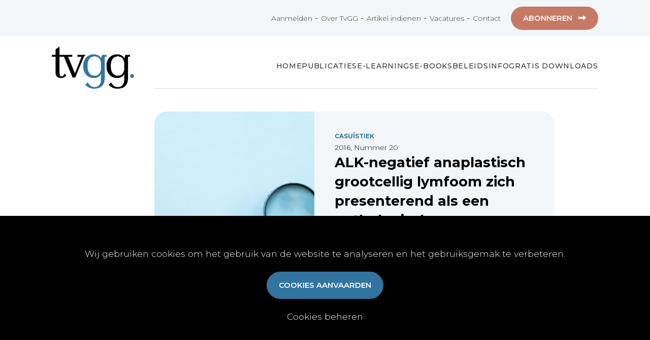

--- FILE ---
content_type: text/html; charset=UTF-8
request_url: https://tvgg.be/nl/artikels/alk-negatief-anaplastisch-grootcellig-lymfoom-zich-presenterend-als-een-pathologische-bekkenfractuur
body_size: 4251
content:
<!doctype html>
<html class="no-js" lang="nl"><head>
<base href="https://tvgg.be/" />
<title>ALK-negatief anaplastisch grootcellig lymfoom zich presenterend als een pathologische bekkenfractuur</title>
<meta charset="utf-8">
<meta http-equiv="x-ua-compatible" content="ie=edge">
<meta name="viewport" content="width=device-width,initial-scale=1.0,maximum-scale=1.0">
<meta http-equiv="Content-Type" content="text/html; charset=UTF-8"/>
<meta http-equiv="distribution" content="global"/>
<meta http-equiv="copyright" content=""/>
<meta http-equiv="expires" content="0"/>
<meta http-equiv="content-language" content="nl"/>
<meta name="title" content="ALK-negatief anaplastisch grootcellig lymfoom zich presenterend als een pathologische bekkenfractuur"/>
<meta name="owner" content="ALK-negatief anaplastisch grootcellig lymfoom zich presenterend als een pathologische bekkenfractuur"/>
<meta name="author" content="Tripleclick bvba"/>
<meta name="rating" content="general"/>
<meta name="document-state" content="static"/>
<meta name="robots" content="index, follow"/>
<meta name="revisit-after" content="2"/>
<meta name="google-site-verification" content=""/>
<meta name="description" content="Bij een patiënt met pijn in de rechterheup werd een ruimte-innemend proces gevonden in het os ilium. Een biopsie toonde grote, pleiomorfe cellen met CD2-positiviteit naast T-celreceptorgen_herschikkingen passend bij een T-cellymfoom. Op basis van diffuse CD30-aankleuring en van cytotoxische merkers (granzyme B, TIA1 en perforine) werd de diagnose gesteld van een anaplastisch grootcellig lymfoom (ALCL). Een aanvullende ALK-kleuring ("anaplastic lymphoma kinase”) was negatief. Chemotherapie en een autologe stamceltransplantatie werden gestart.ALCL zijn zeldzaam en behoren tot de groep van agressieve perifere T-cellymfomen (PTCL). Ongunstige prognostische factoren zijn een negatieve ALK-status, een hoge leeftijd en een hoge "International Prognostic Index”-score (IPI-score). De diagnose wordt meestal gesteld in een gevorderd stadium (stadium III-IV volgens het Ann Arbor-systeem). De therapie is gebaseerd op antracycline met een combinatie van cyclofosfamide, vincristine, doxorubicine en prednison (CHOP) als eerstelijnstherapie, eventueel aangevuld met etoposide bij een diagnose op jonge leeftijd. Consolidatie met een hoge dosis chemotherapie en een autologe stamceltransplantatie wordt meer en meer toegepast. Immunotherapie met monoklonale anti-CD30-antistoffen heeft zijn plaats bij recidief, net zoals een allogene stamceltransplantatie (alloSCT)."/>
<meta name="keywords" content="elektronisch archief,artikels,tijdschrift voor geneeskunde,tijdschrift voor geneeskunde en gezondheidszorg,wetenschappelijke artikels geneeskunde,wetenschappelijke artikels gezondheidszorg,artikels geneeskunde,artikels gezondheidszorg,nederlandstalig,medisch tijdschrift,medisch magazine,belgisch tijdschrift voor geneeskunde"/>
    
 
    
<meta property="og:title" content="ALK-negatief anaplastisch grootcellig lymfoom zich presenterend als een pathologische bekkenfractuur"/>    
<meta property="og:description" content="Bij een patiënt met pijn in de rechterheup werd een ruimte-innemend proces gevonden in het os ilium. Een biopsie toonde grote, pleiomorfe cellen met CD2-positiviteit naast T-celreceptorgen_herschikkingen passend bij een T-cellymfoom. Op basis van diffuse CD30-aankleuring en van cytotoxische merkers (granzyme B, TIA1 en perforine) werd de diagnose gesteld van een anaplastisch grootcellig lymfoom (ALCL). Een aanvullende ALK-kleuring ("anaplastic lymphoma kinase”) was negatief. Chemotherapie en een autologe stamceltransplantatie werden gestart.ALCL zijn zeldzaam en behoren tot de groep van agressieve perifere T-cellymfomen (PTCL). Ongunstige prognostische factoren zijn een negatieve ALK-status, een hoge leeftijd en een hoge "International Prognostic Index”-score (IPI-score). De diagnose wordt meestal gesteld in een gevorderd stadium (stadium III-IV volgens het Ann Arbor-systeem). De therapie is gebaseerd op antracycline met een combinatie van cyclofosfamide, vincristine, doxorubicine en prednison (CHOP) als eerstelijnstherapie, eventueel aangevuld met etoposide bij een diagnose op jonge leeftijd. Consolidatie met een hoge dosis chemotherapie en een autologe stamceltransplantatie wordt meer en meer toegepast. Immunotherapie met monoklonale anti-CD30-antistoffen heeft zijn plaats bij recidief, net zoals een allogene stamceltransplantatie (alloSCT)."/>    
<meta property="og:type" content="website"/>    
<meta property="og:url" content="https://tvgg.be:443/nl/artikels/alk-negatief-anaplastisch-grootcellig-lymfoom-zich-presenterend-als-een-pathologische-bekkenfractuur"/>

<!-- Place icons in the icon folder in the root directory -->
<link rel="apple-touch-icon" sizes="57x57" href="icon/apple-icon-57x57.png">
<link rel="apple-touch-icon" sizes="60x60" href="icon/apple-icon-60x60.png">
<link rel="apple-touch-icon" sizes="72x72" href="icon/apple-icon-72x72.png">
<link rel="apple-touch-icon" sizes="76x76" href="icon/apple-icon-76x76.png">
<link rel="apple-touch-icon" sizes="114x114" href="icon/apple-icon-114x114.png">
<link rel="apple-touch-icon" sizes="120x120" href="icon/apple-icon-120x120.png">
<link rel="apple-touch-icon" sizes="144x144" href="icon/apple-icon-144x144.png">
<link rel="apple-touch-icon" sizes="152x152" href="icon/apple-icon-152x152.png">
<link rel="apple-touch-icon" sizes="180x180" href="icon/apple-icon-180x180.png">
<link rel="icon" type="image/png" sizes="192x192" href="icon/android-icon-192x192.png">
<link rel="icon" type="image/png" sizes="32x32" href="icon/favicon-32x32.png">
<link rel="icon" type="image/png" sizes="96x96" href="icon/favicon-96x96.png">
<link rel="icon" type="image/png" sizes="16x16" href="icon/favicon-16x16.png">
<link rel="manifest" href="icon/manifest.json">
<meta name="msapplication-TileColor" content="#ffffff">
<meta name="msapplication-TileImage" content="/ms-icon-144x144.png">
<meta name="theme-color" content="#ffffff">
<!-- Place favicon.ico and apple-touch-icon.png in the root directory --> 

<!-- webfonts:css -->
<link rel="preconnect" href="https://fonts.googleapis.com">
<link rel="preconnect" href="https://fonts.gstatic.com" crossorigin>
<link href="https://fonts.googleapis.com/css2?family=Montserrat:ital,wght@0,100..900;1,100..900&display=swap" rel="stylesheet">
<script src="https://kit.fontawesome.com/119d27e627.js" crossorigin="anonymous"></script>
<!-- endwebfonts --> 

<!-- bower:css -->
<!-- endinject --> 

<!-- inject:css -->
<!-- endinject --> 

<!-- inject:last:css -->
<!-- endinject --> 

<!-- build:css --> 
<link rel="stylesheet" href="build/css/lib-98b3b49ed3.min.css"> 
<link rel="stylesheet" href="build/css/app-a19f629981.min.css"> 
<!-- endinject -->
	

</head>
<body> 
<input type="hidden" id="theLang" value="nl"/>
<div class="cookie-wrapper bottom"> 
    <!--cookie disclaimer--> 
</div>
<div id="header-wrapper">
    
    <div class="hamburger">
        <div class="menui top-menu"></div>
        <div class="menui mid-menu"></div>
        <div class="menui bottom-menu"></div>
    </div>
    
	<div id="header">
        
		<div id="top-menu-wrapper">
			<div id="top-menu">
                <div id="top-menu-left">
                    <p>Wetenschappelijke referentie voor zorgprofessionals</p>
                </div>
				<div id="top-menu-right">
                    
                    <a data-role="ajax" href="nl/user/login" title="Aanmelden" id="my-profile">
                    Aanmelden</a>
                    
                    -  <a  data-role="ajax" href="nl/over-tvgg"  title="Over TvGG">Over TvGG</a> - <a  data-role="ajax" href="nl/artikel-indienen"  title="Artikel indienen">Artikel indienen</a> - <a  data-role="ajax" href="nl/vacatures"  title="Vacatures">Vacatures</a> - <a  data-role="ajax" href="nl/contact"  title="Contact">Contact</a><div class="tvg-button tvg-bg-copper abonneer-link logged_out">
                    
                            <span class="tvg-button-text">Abonneren</span>
                            <span class="tvg-button-icon">
                                <i aria-hidden="true" class="fas fa-long-arrow-alt-right"></i>
                            </span>
                        </div>
                </div>
			</div>
		</div>
		<div id="banner-wrapper">
			<div id="banner-left">
				<div id="main-logo"><a data-role="ajax" href="nl/home"><img src="../img/tvgg.png" /></a></div>
			</div>
			<div id="banner-right">
				<div id="main-menu">
					<div id="default-nav">
                        
                        <div class="tvg-mobile-only-767">
                            
                            <div class="tvg-search-icon"><a data-role="ajax" href="nl/artikels"><i aria-hidden="true" class="fas fa-search"></i></a></div>
                            
                        </div>
                        
						<ul class='main-nav'><li class="menuitem "><a  data-role="ajax" href="nl/home"  title="Home">Home</a><li class="menuitem "><a  data-role="ajax" href="nl/artikels"  title="Publicaties">Publicaties</a><li class="menuitem "><a  data-role="ajax" href="nl/artikels?category_id%5B%5D=371"  title="E-Learnings">E-Learnings</a><li class="menuitem "><a  data-role="ajax" href="nl/artikels?category_id%5B%5D=345"  title="E-books">E-books</a><li class="menuitem "><a  data-role="ajax" href="nl/artikels?category_id%5B%5D=368"  title="Beleidsinfo">Beleidsinfo</a><li class="menuitem "><a  data-role="ajax" href="nl/downloads"  title="Gratis Downloads">Gratis Downloads</a></ul>                        
                        <div class="tvg-mobile-only-767">
                            
                           <a data-role="ajax" href="nl/user/login" title="Aanmelden" id="my-profile">
                           Aanmelden</a>
                            
                            <div class="abonneer-link logged_out">
                                <span>Abonneren</span>              
                            </div>
                            
                            <a  data-role="ajax" href="nl/over-tvgg"  title="Over TvGG">Over TvGG</a><a  data-role="ajax" href="nl/artikel-indienen"  title="Artikel indienen">Artikel indienen</a><a  data-role="ajax" href="nl/vacatures"  title="Vacatures">Vacatures</a><a  data-role="ajax" href="nl/contact"  title="Contact">Contact</a>                            
                            <a class="sm-item" href="https://www.linkedin.com/company/tijdschrift-voor-geneeskunde/" target="_blank"><i class="fab fa-linkedin fa-lg" aria-hidden="true"></i></a>
                            
					    </div>
                        
					</div>
                </div>
				
			</div>
		</div>
	</div>
</div>
<div id="mobile-logo"><a data-role="ajax" href="nl/home"><img src="../img/tvgg.png" /></a></div>
<div id="ajax-content"></div>
<div id="static-content">
 <div class="tvg-main-wrapper">
                <div class="tvg-main-wrapper-inner tvg-margin-bottom-90 tvg-margin-top-90">
                    <div class="tvg-card tvg-card-65">
                            <div class="tvg-card-inner tvg-bg-light-blue tvg-card-center-verically">
                                <div class="tvg-item-header">Nieuwsbrief</div>
                                <div class="tvg-item-text-large">De laatste wetenschappelijke publicaties rechtstreeks in jouw inbox? Schrijf je nu in op onze nieuwsbrief.</div>
                                
                                <div class="newsletter-input-row">
                                    <!--<input class="tvg-input-text tvg-input-text-newsletter" type="text" placeholder="E-mail" />-->
                                     <a data-role="ajax" href="nl/subscribe">
                                                <div class="tvg-button tvg-button-no-margin tvg-button-newsletter tvg-bg-blue">

                                                        <span class="tvg-button-text ">Inschrijven voor de nieuwsbrief </span>
                                                        <span class="tvg-button-icon">
                                                            <i aria-hidden="true" class="fas fa-long-arrow-alt-right"></i>
                                                        </span>
                                                </div>
                                     </a>
                                     
                                </div>
                                
                                <!--<div class="tvg-item-text">Door dit formulier in te vullen ga je akkoord met onze <span style="text-decoration: underline;"><a href="'.$theLang.'/privacy" role="ajax">privacy policy</a></span>.</div>-->
                                
                                </div>
                    </div>
                    <div class="tvg-card tvg-card-35">
                            <div class="tvg-card-inner tvg-bg-light-gray tvg-card-center-verically">
                                <div>
                                    <h4>Onafhankelijk, wetenschappelijk, multidisciplinair</h4>

<p class="small-text">TvGG - Tijdschrift voor Geneeskunde en Gezondheidszorg is een wetenschappelijk tijdschrift en online platform voor zorgprofessionals over alle vakgebieden heen.</p>
                                </div>
                                
                                <div class="tvg-link-container">
                                        <a data-role="ajax" href="nl/over-tvgg">
                                            <div class="tvg-link">
                                                    <span class="tvg-link-text">Lees meer</span>
                                                    <span class="tvg-link-icon">
                                                        <i aria-hidden="true" class="fas fa-long-arrow-alt-right"></i>
                                                    </span>
                                            </div>
                                        </a>
					       </div>
                        </div>
                    </div>
                    <div class="tvg-card ">
                            <div class="tvg-card-inner tvg-bg-light-gray ">
                               <div class="tvg-item-header">
                                   Artikel indienen
                                </div>
                                <div class="tvg-item-text-large">
                                 Wil je zelf een artikel indienen? Lees er alles over en bekijk onze richtlijnen.
                                </div>
                                
                                <div class="tvg-button-container tvg-margin-top-20">
                                        <a data-role="ajax" href="nl/artikel-indienen">
                                            <div class="tvg-button tvg-bg-blue">

                                                    <span class="tvg-button-text">Lees meer</span>
                                                    <span class="tvg-button-icon">
                                                        <i aria-hidden="true" class="fas fa-long-arrow-alt-right"></i>
                                                    </span>
                                            </div>
                                        </a>
					                 </div>
                        </div>
                    </div>
                </div>
            </div>
</div>
    


<div id="tvg-footer-wrapper">
        
<div id="tvg-footer">
			<div id="tvg-footer-top">
				<ul>
					<li><a data-role="ajax" href="nl/home"><img class="tvg-footer-logo" src="../img/tvgg_alt.png" data-rjs="2"></a></li><li class="menuitem menuitem-parent">Publicaties
                    <ul class='sub-nav'><li class="menuitem"><a  data-role="ajax" href="nl/artikels"  title="Artikels">Artikels</a></li><li class="menuitem"><a  data-role="ajax" href="nl/nummers"  title="Nummers">Nummers</a></li><li class="menuitem"><a  data-role="ajax" href="nl/artikels?category_id%5B%5D=368"  title="Beleidsinfo">Beleidsinfo</a></li><li class="menuitem"><a  data-role="ajax" href="nl/artikels?category_id%5B%5D=369"  title="Proefschriften">Proefschriften</a></li><li class="menuitem"><a  data-role="ajax" href="nl/vacatures"  title="Vacatures">Vacatures</a></li></ul><li class="menuitem menuitem-parent">Online
                    <ul class='sub-nav'><li class="menuitem"><a  data-role="ajax" href="nl/artikels?category_id%5B%5D=371"  title="E-learnings">E-learnings</a></li><li class="menuitem"><a  data-role="ajax" href="nl/artikels?category_id%5B%5D=345"  title="E-books">E-books</a></li><li class="menuitem"><a  data-role="ajax" href="nl/downloads"  title="Gratis-downloads">Gratis-downloads</a></li></ul><li class="menuitem menuitem-parent">Publiceren
                    <ul class='sub-nav'><li class="menuitem"><a  data-role="ajax" href="nl/artikel-indienen"  title="Artikel indienen">Artikel indienen</a></li><li class="menuitem"><a  data-role="ajax" href="nl/vacature-indienen"  title="Vacature publiceren">Vacature publiceren</a></li></ul><li class="menuitem menuitem-parent">Abonnementen
                    <ul class='sub-nav'><li class="menuitem"><a  data-role="ajax" href="nl/abonneren"  title="Abonneren">Abonneren</a></li><li class="menuitem"><a data-role="ajax" href="nl/user/login" title="Aanmelden" >Aanmelden</a></li><li class="menuitem"><a  data-role="ajax" href="nl/algemene-abonnementsvoorwaarden""  title="Algemene abonnementsvoorwaarden">Algemene abonnementsvoorwaarden</a></li></ul><li class="menuitem menuitem-parent">TvGG
                    <ul class='sub-nav'><li class="menuitem"><a  data-role="ajax" href="nl/over-tvgg"  title="Over ons">Over ons</a></li><li class="menuitem"><a  data-role="ajax" href="nl/colofon""  title="Colofon">Colofon</a></li><li class="menuitem"><a  data-role="ajax" href="nl/contact"  title="Contact">Contact</a></li></ul>				</ul>
			</div>
		
			<div id="tvg-footer-bottom">
                
                <div id="tvg-footer-bottom-left">
                    <p>&copy; Tijdschrift voor Geneeskunde vzw 2025 |&nbsp;<a data-role="ajax" href="nl/privacy">Privacy</a>&nbsp;|&nbsp;<a data-role="ajax" href="nl/cookies">Cookies</a></p>
                </div>
                
                <div id="tvg-footer-bottom-right">
                    <ul id="sm-icons"><li><a class="sm-item" href="https://www.linkedin.com/company/tijdschrift-voor-geneeskunde/" target="_blank"><i class="fab fa-linkedin fa-lg"></i></a></li></ul>                </div>
				
                
			</div>
</div>
	</div>
<div id="mobilemenu_underlay"></div>
<div id="overlay"></div>
<div id="dialog"> <i id='close-button' class='fal fa-times fa-2x' aria-hidden='true'></i>
    <div id="dialog-content">
    </div>
</div>
<div class="search-box" style="display:none;">
    <button id="btn-search-close" class="btn--search-close" aria-label="Close search form">
     <i class="fal fa-times"></i>  
    </button>
    <input class="search__input" name="search" type="search" placeholder="" autocomplete="off" autocorrect="off" autocapitalize="off" spellcheck="false">
    <span class="search__info">Druk enter om te zoeken of Esc om te sluiten</span> </div>
<script src="https://maps.googleapis.com/maps/api/js?signed_in=true&key=AIzaSyCrDtxTCuENfUKKbf57D7bLglERWH547m4&callback="></script> 

<!-- bower:js --> 
<!-- endinject --> 

<!-- inject:js --> 
<!-- endinject --> 

<!-- inject:last:js --> 
<!-- endinject --> 

<!-- build:js --> 
<script src="build/js/lib-4b58b73d99.min.js"></script> 
<script src="build/js/app-949caace25.min.js"></script> 
<!-- endinject --> 



<script src="https://www.google.com/recaptcha/api.js?render=explicit&hl=nl" async defer></script>
</body>
</html>

--- FILE ---
content_type: text/html; charset=UTF-8
request_url: https://tvgg.be/content/article.php
body_size: 2103
content:
{"bannerImages":null,"content":"<div class=\"tvg-main-wrapper\">\n                        <div class=\"tvg-main-wrapper-inner tvg-article tvg-margin-bottom-0\">\n                            <div class=\"tvg-article-header\">\n                                <div class=\"tvg-card tvg-card-40\">\n                                    <div class=\"tvg-card-inner tvg-bg-light-gray\" style=\"background-image: url('..\/img\/no-preview.jpg')\"');background-position: center;background-repeat: no-repeat;background-size: cover;\">\n                                    <\/div>\n                                <\/div>\n                                \n                                \n                                <div class=\"tvg-card tvg-card-60\" >\n                                \n                                    \n                                \n                                    <div class=\"tvg-card-inner tvg-bg-light-gray tvg-card-center-verically\">\n                                    \n                                        <div class=\"tvg-publication-image-mobile\" style=\"background-image: url('..\/img\/no-preview.jpg')\"');background-position: center;background-repeat: no-repeat;background-size: cover;\">\n                                                    \n                                                    <\/div>\n                                    \n                                        <div class=\"tvg-item\">\n\n                                                    <div class=\"tvg-item-inner\">\n\n                                                    <div class=\"tvg-item-eyebrow\">\n                                                            <a data-role=\"ajax\" href=\"nl\/artikels?category_id[]=11\" >Casu\u00efstiek<\/a>\n                                                    <\/div>\n\n                                                    <div class=\"tvg-item-info\">\n                                                        2016, Nummer 20\n                                                    <\/div>\n\n                                                    <h2 class=\"tvg-item-header\">\n\n                                                        ALK-negatief anaplastisch grootcellig lymfoom zich presenterend als een pathologische bekkenfractuur\n\n                                                    <\/h2>\n\n                                                    <div class=\"tvg-item-labels\">\n                                                        \n                                                        \n                                                    <\/div>\n\n                                                    <div class=\"tvg-item-info tvg-item-authors\">\n\n                                                    <span class=\"tvg-item-author\"><a data-role=\"ajax\" href=\"nl\/artikels?search-author=T. EYCKMANS\">T. EYCKMANS<\/a><\/span>, <span class=\"tvg-item-author\"><a data-role=\"ajax\" href=\"nl\/artikels?search-author=W. MEERSSEMAN\">W. MEERSSEMAN<\/a><\/span>, <span class=\"tvg-item-author\"><a data-role=\"ajax\" href=\"nl\/artikels?search-author=D. DIERICKX\">D. DIERICKX<\/a><\/span>, <span class=\"tvg-item-author\"><a data-role=\"ajax\" href=\"nl\/artikels?search-author=R. WYLLEMAN\">R. WYLLEMAN<\/a><\/span>, <span class=\"tvg-item-author\"><a data-role=\"ajax\" href=\"nl\/artikels?search-author=T. TOUSSEYN\">T. TOUSSEYN<\/a><\/span>, <span class=\"tvg-item-author\"><a data-role=\"ajax\" href=\"nl\/artikels?search-author=M. BECKERS\">M. BECKERS<\/a><\/span>\n\n                                                    <\/div>\n\n                                                       <div class=\"tvg-item-info\">\n\n\n\n                                                        \n                                                        <span class=\"tvg-item-categories\">\n                                                                <a data-role=\"ajax\" href=\"nl\/artikels?domain_id[]=25\" >Gastro-enterologie<\/a>\n                                                        <\/span>\n\n                                                        <span> | <\/span>\n\n                                                        \n\n                                                        <span class=\"tvg-item-date\">\n                                                            1.01.2016\n                                                        <\/span>\n\n                                                        <p class=\"tvg-item-doi\">\n                                                            DOI: <a href=\"https:\/\/doi.org\/10.2143\/TVG.72.20.2002205\" target=\"_blank\">10.2143\/TVG.72.20.2002205<\/a>\n                                                        <\/p >\n\n\n                                                    <\/div>\n                                                <\/div>\n                                            <\/div>\n\n                                        <\/div>\n                                    <\/div>\n                                <\/div>\n                                <\/div>\n                                    \n                                    \n                                    \n                                    \n                        <\/div>\n                <\/div>\n        \n            <div class=\"tvg-main-wrapper\">\n                        <div class=\"tvg-main-wrapper-inner tvg-article tvg-article-content\">\n                                <div class=\"tvg-article-body\">\n                                    \n                    <div class=\"tvg-item-text-large tvg-padding-bottom-0 tvg-margin-bottom-30\"> \n                        Bij een pati&euml;nt met pijn in de rechterheup werd een ruimte-innemend proces gevonden in het os ilium. Een ...\n                    <\/div>\n                    <div class=\"tvg-card tvg-card-75 tvg-margin-top-45\">\n                        <div class=\"tvg-card-inner tvg-bg-light-blue\">\n\n                        <h2 class=\"tvg-item-header\"> \n                            Deze publicatie is exclusief voor abonnees\n                         <\/h2>\n                         <div class=\"tvg-item-info\">\n                            Abonneer direct om onbeperkt verder te lezen op TvGG.<br><br \/>\n                         <\/div>\n\n                             <div class=\"tvg-button-container tvg-margin-top-20\">\n                                <a href=\"javascript:openLogin()\">\n                                    <div class=\"tvg-button tvg-bg-blue\">\n\n                                            <span class=\"tvg-button-text\">Inloggen<\/span>\n                                            <span class=\"tvg-button-icon\">\n                                                <i aria-hidden=\"true\" class=\"fas fa-long-arrow-alt-right\"><\/i>\n                                            <\/span>\n                                    <\/div>\n                                <\/a>\n                             <\/div>\n                                 <div class=\"tvg-button-container tvg-margin-top-10\">\n                                    <a href=\"javascript:openShopIndividualArticle(1945)\">\n                                        <div class=\"tvg-button tvg-bg-blue\">\n\n                                                <span class=\"tvg-button-text\">Eenmalige aankoop:&nbsp;&euro;\n15,90<\/span>\n                                                <span class=\"tvg-button-icon\">\n                                                    <i aria-hidden=\"true\" class=\"fas fa-long-arrow-alt-right\"><\/i>\n                                                <\/span>\n                                        <\/div>\n                                    <\/a>\n                                 <\/div>\n                             <div class=\"tvg-button-container tvg-margin-top-10\">\n                                <a data-role=\"ajax\" href=\"abonneren\">\n                                    <div class=\"tvg-button tvg-bg-blue \">\n\n                                            <span class=\"tvg-button-text\">Abonneren: vanaf &euro; 43,50\n<\/span>\n                                            <span class=\"tvg-button-icon\">\n                                                <i aria-hidden=\"true\" class=\"fas fa-long-arrow-alt-right\"><\/i>\n                                            <\/span>\n                                    <\/div>\n                                <\/a>\n                             <\/div>\n\n                             <div class=\"tvg-item-info\">\n                                <p>Meer weten over onze formules? <span style=\"text-decoration: underline;\"><a data-role=\"ajax\" href=\"\/abonneren\">Lees hier alle info<\/a><\/span><\/p>\n\n                            <\/div>\n\n                        <\/div>\n                    <\/div>\n\n                    \n                                \n                                    <div class=\"tvg-button-container tvg-margin-top-45 tvg-padding-bottom-0 \">\n                                        <a data-role=\"ajax\" href=\"nl\/artikels\" id=\"back-button\">\n                                            <div class=\"tvg-button tvg-bg-blue\">\n                                                    <span class=\"tvg-button-icon-back\">\n                                                        <i aria-hidden=\"true\" class=\"fas fa-long-arrow-alt-left\"><\/i>\n                                                    <\/span>\n                                                    <span class=\"tvg-button-text\">Terug<\/span>\n                                                    \n                                            <\/div>\n                                        <\/a>\n\t\t\t\t\t                 <\/div>\n                                <\/div>\n                        <\/div>\n                <\/div>\n                \n                \n        \n        <div class=\"tvg-main-wrapper tvg-bg-light-gray\">\n\t\t\t\t\t\t<div class=\"tvg-main-wrapper-inner tvg-flex-column\">\n                        \n                        <h2 class=\"tvg-item-header tvg-margin-bottom-0\">\n                            Ook interessant\n                        <\/h2>\n                        \n                        <div class=\"tvg-items\">\n                             \n                         <div class=\"tvg-item tvg-item-grid tvg-related-articles\">\n                                    <div class=\"tvg-item-inner\">\n                                    \n                                        <div class=\"tvg-item-image\">\n                                        <a data-role=\"ajax\" href=\"nl\/artikels\/gratis-whitepaper-hoe-wetenschappelijk-onderbouwd-zijn-medische-krantenartikels\"\">\n                                            <img src=\"\/uploads\/article\/9768\/images\/resized3\/shutterstock-2311694271.jpg\" \/>\n                                        <\/a>\n                                        <\/div>\n\n                                        <div class=\"tvg-item-eyebrow\">\n                                                <a data-role=\"ajax\" href=\"nl\/artikels?category_id[]=1\" >Actualiteit<\/a>\n                                        <\/div>\n\n                                        <h4 class=\"tvg-item-title\">\n                                            <a data-role=\"ajax\" href=\"nl\/artikels\/gratis-whitepaper-hoe-wetenschappelijk-onderbouwd-zijn-medische-krantenartikels\"\">\n                                            \n                                            Gratis whitepaper: Hoe wetenschappelijk onderbouwd zijn medische krantenartikels?\n                                            \n                                            <\/a>\n                                        <\/h4>\n                                        \n                                            \n                                             <div class=\"tvg-item-labels\">\n                                                    \n\n                                                    \n                                            <\/div>\n                                        \n\n                                            <div class=\"tvg-item-info\">\n\n                                                \n                                                <span class=\"tvg-item-categories\">\n                                                        <a data-role=\"ajax\" href=\"nl\/artikels?domain_id[]=115\" >Algemene interne geneeskunde en infectiologie<\/a>, <a data-role=\"ajax\" href=\"nl\/artikels?domain_id[]=4\" >Allergologie<\/a> en andere\n                                                <\/span>\n\n                                                <span> | <\/span>\n\n                                                \n\n                                                <span class=\"tvg-item-date\">\n                                                    15.01.2026\n                                                <\/span>\n\n                                            <\/div>\n\n                                    \n                                    <\/div>\n                                <\/div><div class=\"tvg-item tvg-item-grid tvg-related-articles\">\n                                    <div class=\"tvg-item-inner\">\n                                    \n                                        <div class=\"tvg-item-image\">\n                                        <a data-role=\"ajax\" href=\"nl\/artikels\/psychotische-verschijnselen-bij-gebruik-van-calcineurine-inhibitoren-na-solid-organ-transplantation\"\">\n                                            <img src=\"..\/img\/no-preview.jpg\" \/>\n                                        <\/a>\n                                        <\/div>\n\n                                        <div class=\"tvg-item-eyebrow\">\n                                                <a data-role=\"ajax\" href=\"nl\/artikels?category_id[]=369\" >Proefschrift<\/a>\n                                        <\/div>\n\n                                        <h4 class=\"tvg-item-title\">\n                                            <a data-role=\"ajax\" href=\"nl\/artikels\/psychotische-verschijnselen-bij-gebruik-van-calcineurine-inhibitoren-na-solid-organ-transplantation\"\">\n                                            \n                                            Psychotische verschijnselen bij gebruik van  calcineurine-inhibitoren na  solid organ transplantation\n                                            \n                                            <\/a>\n                                        <\/h4>\n                                        \n                                            \n                                             <div class=\"tvg-item-labels\">\n                                                    \n\n                                                    \n                                            <\/div>\n                                        \n\n                                            <div class=\"tvg-item-info\">\n\n                                                \n                                                <span class=\"tvg-item-categories\">\n                                                        <a data-role=\"ajax\" href=\"nl\/artikels?domain_id[]=64\" >Psychiatrie<\/a>, <a data-role=\"ajax\" href=\"nl\/artikels?domain_id[]=25\" >Gastro-enterologie<\/a>\n                                                <\/span>\n\n                                                <span> | <\/span>\n\n                                                \n\n                                                <span class=\"tvg-item-date\">\n                                                    6.01.2026\n                                                <\/span>\n\n                                            <\/div>\n\n                                    \n                                    <\/div>\n                                <\/div><div class=\"tvg-item tvg-item-grid tvg-related-articles\">\n                                    <div class=\"tvg-item-inner\">\n                                    \n                                        <div class=\"tvg-item-image\">\n                                        <a data-role=\"ajax\" href=\"nl\/artikels\/de-8-meest-gelezen-artikels-van-2025\"\">\n                                            <img src=\"\/uploads\/article\/9759\/images\/resized3\/shutterstock-2624257447.jpg\" \/>\n                                        <\/a>\n                                        <\/div>\n\n                                        <div class=\"tvg-item-eyebrow\">\n                                                <a data-role=\"ajax\" href=\"nl\/artikels?category_id[]=22\" >Editoriaal<\/a>\n                                        <\/div>\n\n                                        <h4 class=\"tvg-item-title\">\n                                            <a data-role=\"ajax\" href=\"nl\/artikels\/de-8-meest-gelezen-artikels-van-2025\"\">\n                                            \n                                            De 8 meest gelezen artikels van 2025\n                                            \n                                            <\/a>\n                                        <\/h4>\n                                        \n                                            \n                                             <div class=\"tvg-item-labels\">\n                                                    \n\n                                                    \n                                            <\/div>\n                                        \n\n                                            <div class=\"tvg-item-info\">\n\n                                                \n                                                <span class=\"tvg-item-categories\">\n                                                        <a data-role=\"ajax\" href=\"nl\/artikels?domain_id[]=29\" >Geriatrie<\/a>, <a data-role=\"ajax\" href=\"nl\/artikels?domain_id[]=67\" >Reumatologie<\/a> en andere\n                                                <\/span>\n\n                                                <span> | <\/span>\n\n                                                \n\n                                                <span class=\"tvg-item-date\">\n                                                    29.12.2025\n                                                <\/span>\n\n                                            <\/div>\n\n                                    \n                                    <\/div>\n                                <\/div><div class=\"tvg-item tvg-item-grid tvg-related-articles\">\n                                    <div class=\"tvg-item-inner\">\n                                    \n                                        <div class=\"tvg-item-image\">\n                                        <a data-role=\"ajax\" href=\"nl\/artikels\/e-book-ischemie-uitgave-2025\"\">\n                                            <img src=\"\/uploads\/article\/9738\/images\/resized3\/E-book-Ischemie-website.jpg\" \/>\n                                        <\/a>\n                                        <\/div>\n\n                                        <div class=\"tvg-item-eyebrow\">\n                                                <a data-role=\"ajax\" href=\"nl\/artikels?category_id[]=345\" >E-books<\/a>\n                                        <\/div>\n\n                                        <h4 class=\"tvg-item-title\">\n                                            <a data-role=\"ajax\" href=\"nl\/artikels\/e-book-ischemie-uitgave-2025\"\">\n                                            \n                                            E-book: Ischemie - Uitgave 2025\n                                            \n                                            <\/a>\n                                        <\/h4>\n                                        \n                                            \n                                             <div class=\"tvg-item-labels\">\n                                                    \n\n                                                    \n                                            <\/div>\n                                        \n\n                                            <div class=\"tvg-item-info\">\n\n                                                \n                                                <span class=\"tvg-item-categories\">\n                                                        <a data-role=\"ajax\" href=\"nl\/artikels?domain_id[]=25\" >Gastro-enterologie<\/a>, <a data-role=\"ajax\" href=\"nl\/artikels?domain_id[]=49\" >Neurologie en neurochirurgie<\/a>\n                                                <\/span>\n\n                                                <span> | <\/span>\n\n                                                \n\n                                                <span class=\"tvg-item-date\">\n                                                    19.11.2025\n                                                <\/span>\n\n                                            <\/div>\n\n                                    \n                                    <\/div>\n                                <\/div>\n                        <\/div>\n            <\/div>\n        \n        ","debug":{"type":"exclusive access","user":"not logged in or no active subscription"}}